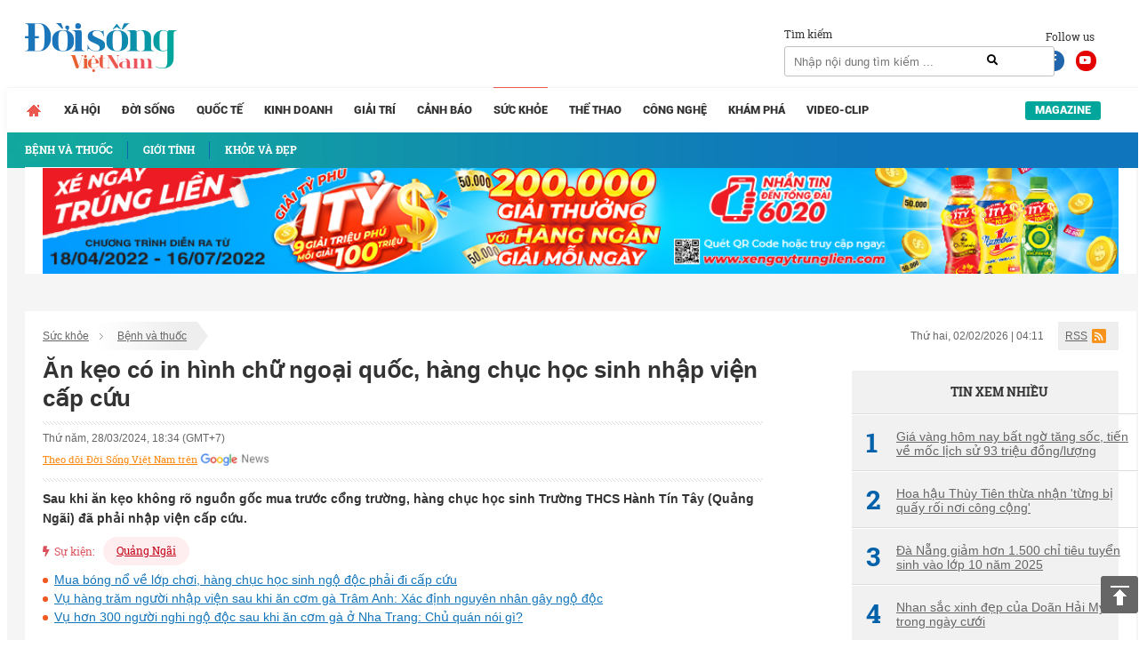

--- FILE ---
content_type: text/html; charset=UTF-8
request_url: https://doisongvietnam.vn/an-keo-co-in-hinh-chu-ngoai-quoc-hang-chuc-hoc-sinh-nhap-vien-cap-cuu-149887-9.html
body_size: 17376
content:
<!DOCTYPE html>
<html lang="vi">
    <head>
        <meta charset="UTF-8">
        <meta name="msvalidate.01" content="90D8DAE0CD88A71645C9DE1B29332686" />
        <meta name="_mg-domain-verification" content="a737650cdeaa962255400f1dfe08d9df" />

        <meta name=viewport content="width=device-width, initial-scale=1">                <title>Ăn kẹo có in hình chữ ngoại quốc, hàng chục học sinh nhập viện cấp cứu</title>
        <link rel="canonical" href="https://doisongvietnam.vn/an-keo-co-in-hinh-chu-ngoai-quoc-hang-chuc-hoc-sinh-nhap-vien-cap-cuu-149887-9.html" /><link rel="amphtml" href="https://doisongvietnam.vn/amp/an-keo-co-in-hinh-chu-ngoai-quoc-hang-chuc-hoc-sinh-nhap-vien-cap-cuu-149887-9.html" /><meta property="og:title" content="Ăn kẹo c&oacute; in h&igrave;nh chữ ngoại quốc, h&agrave;ng chục học sinh nhập viện cấp cứu" /><meta property="og:site_name" content="doisongvietnam.vn" /><meta property="og:url" itemprop="url" content="https://doisongvietnam.vn/an-keo-co-in-hinh-chu-ngoai-quoc-hang-chuc-hoc-sinh-nhap-vien-cap-cuu-149887-9.html" /><meta property="og:description" content="Sau khi ăn kẹo kh&ocirc;ng r&otilde; nguồn gốc mua trước cổng trường, h&agrave;ng chục học sinh Trường THCS H&agrave;nh T&iacute;n T&acirc;y (Quảng Ng&atilde;i) đ&atilde; phải nhập viện cấp cứu." /><meta property = "og:image" itemprop = "thumbnailUrl" content = "https://media.doisongvietnam.vn/u/rootimage/editor/2024/03/28/22/51/exw520/c_510_284_0_0/an-1711619511_1214.png" /><meta property = "fb:app_id" content = "555103448026532" /><meta name="datePublished" content="2024-03-28T18:34:02+07:00" /><script type="application/ld+json">
    {
        "@context": "http://schema.org",
        "@type": "NewsArticle",
        "mainEntityOfPage":{
            "@type":"WebPage",
            "@id":"https://doisongvietnam.vn/an-keo-co-in-hinh-chu-ngoai-quoc-hang-chuc-hoc-sinh-nhap-vien-cap-cuu-149887-9.html"
        },
        "headline": "Ăn kẹo c&oacute; in h&igrave;nh chữ ngoại quốc, h&agrave;ng chục học sinh nhập viện cấp cứu",
       
        "image": {
            "@type": "ImageObject",
            "url": "https://media.doisongvietnam.vn/u/rootimage/editor/2024/03/28/22/51/exw520/c_510_284_0_0/an-1711619511_1214.png",
            "width" : 720,
            "height" : 480
        },
        "datePublished": "2024-03-28T18:34:02+07:00",
        "dateModified": "2024-03-28T18:34:02+07:00",
        "articleSection":"Lifestyle","creator":"doisongvietnam.vn",
        "author": {
            "@type": "Person",
            "name": "N.H (T/h)"
        },
        "publisher": {
            "@type": "Organization",
            "name": "Đời sống Việt Nam",
            "logo": {
                "@type": "ImageObject",
                "url": "https://doisongvietnam.vn/images/ver2/logo.png",
                "width": 171,
                "height": 55
            }
        },
         "description": "Sau khi ăn kẹo kh&ocirc;ng r&otilde; nguồn gốc mua trước cổng trường, h&agrave;ng chục học sinh Trường THCS H&agrave;nh T&iacute;n T&acirc;y (Quảng Ng&atilde;i) đ&atilde; phải nhập viện cấp cứu."
    }
    </script>        <script type="application/ld+json">{"@context": "http://schema.org","@type": "BreadcrumbList","itemListElement": [{"@type": "ListItem","position": 1,"item": {"@id": "https://doisongvietnam.vn/","name": "Trang chủ"}},{"@type": "ListItem","position": 2,"item": {"@id": "https://doisongvietnam.vn/suc-khoe.html","name": "Sức khỏe"}},{"@type": "ListItem","position": 3,"item": {"@id": "https://doisongvietnam.vn/benh-va-thuoc.html","name": "Bệnh và thuốc"}}]}</script>        <meta content="INDEX,FOLLOW" name="robots" /><meta name="googlebot" content="index,follow,noodp"><meta name="Googlebot-News" content="index,follow,noodp"><meta name="robots" content="index,follow,noodp">        <meta http-equiv="Content-Language" content="vi" />
        <meta http-equiv="Content-Type" content="text/html; charset=utf-8" />
        <meta name="copyright" content="doisongvietnam.vn" />
        <meta name="author" content="Đời Sống Việt Nam" />
        <meta http-equiv="audience" content="General" />
        <meta name="resource-type" content="Document" />
        <meta name="distribution" content="Global" />
        <meta name="revisit-after" content="1 days" />
        <meta name="GENERATOR" content="Đời sống việt nam" />
                <meta http-equiv="X-UA-Compatible" content="IE=edge,chrome=1" />
        <meta property="og:site_name" content="Đời sống việt nam" />
        <meta property="og:type" content="website" />
        <meta property="og:locale" content="vi_VN" />
        <meta name="DC.Publisher" content="It-TTC Platform" />
        <meta name="dc.format" content="text/html; charset=UTF-8">
        <meta name="dc.language" CONTENT="vi">
        <meta name="geo.region" content="VN-HN" />
        <meta name="geo.placename" content="Hà Nội" />
        <meta name="geo.position" content="21.033333;105.85" />
        <meta name="ICBM" content="21.033333, 105.85" />
        <meta property="fb:pages" content="354513301684004" />
        <meta name="msvalidate.01" content="3D228D3A34695D3FF8CCAA5DD6AEAA6C" />
        <meta name="google-site-verification" content="aU3rP45DRWpgujDHn3uCfo5P9YZG3Zi_gmZXgdsc6rk" />

                <link rel="shortcut icon" href="https://doisongvietnam.vn/favicon.ico?v=1" type="image/x-icon" />
        <meta name="description" content="Sau khi ăn kẹo không rõ nguồn gốc mua trước cổng trường, hàng chục học sinh Trường THCS Hành Tín Tây (Quảng Ngãi) đã phải nhập viện cấp cứu.">
<meta name="keywords" content="học sinh nhập viện, ngộ độc thực phẩm">
<meta name="news_keywords" content="học sinh nhập viện, ngộ độc thực phẩm">
<link href="/assets/2f722649/css/bootstrap.css?v=1664250061" rel="stylesheet">
<link href="/assets/621a9507/jquery-ui.min.css?v=1664250061" rel="stylesheet">
<link href="/css/wpcss.css?v=1530773161" rel="stylesheet">
<link href="/css/fontawesome.css?v=1530773160" rel="stylesheet">
<link href="/css/jquery.mCustomScrollbar.min.css?v=1530773160" rel="stylesheet">
<link href="/less/style_ver1.css?v=1695641309" rel="stylesheet">        <script>
            var controller = 'news';
            var viewaction = 'view';
            var url_home = 'https://doisongvietnam.vn';
            var YII_ENV = 'prod';
        </script>
                <script data-ad-client="ca-pub-3356021673835342" async src="https://pagead2.googlesyndication.com/pagead/js/adsbygoogle.js"></script>
        <script>
            (function (i, s, o, g, r, a, m) {
                i['GoogleAnalyticsObject'] = r;
                i[r] = i[r] || function () {
                    (i[r].q = i[r].q || []).push(arguments)
                }, i[r].l = 1 * new Date();
                a = s.createElement(o),
                        m = s.getElementsByTagName(o)[0];
                a.async = 1;
                a.src = g;
                m.parentNode.insertBefore(a, m)
            })(window, document, 'script', 'https://www.google-analytics.com/analytics.js', 'ga');

            ga('create', 'UA-86822718-1', 'auto');
            ga('send', 'pageview');

        </script> 
        <!--Adomik randomizer for ad call key value targeting-->
        <script type='text/javascript'>
            window.Adomik = window.Adomik || {};
            Adomik.randomAdGroup = function () {
                var rand = Math.random();
                switch (false) {
                    case !(rand < 0.09):
                        return "ad_ex" + (Math.floor(100 * rand));
                    case !(rand < 0.10):
                        return "ad_bc";
                    default:
                        return "ad_opt";
                }
            };
        </script>

        <script async='async' src='https://www.googletagservices.com/tag/js/gpt.js'></script>
        <script>
            var googletag = googletag || {};
            googletag.cmd = googletag.cmd || [];
        </script>

        <script>
            var height = window.innerHeight || document.documentElement.clientHeight;
            var width = window.innerWidth || document.documentElement.clientWidth;
            googletag.cmd.push(function () {

                if (width <= 768 && height >= 714) {
                    googletag.defineSlot('/21622890900/VN_doisongvietnam.vn_mb_article_bottom_sticky_320x100', [320, 100], 'div-gpt-ad-1558671238408-0').setCollapseEmptyDiv(true).setTargeting('ad_group', Adomik.randomAdGroup()).addService(googletag.pubads());
                } else if (width <= 468 && height < 714) {
                    googletag.defineSlot('/21622890900/VN_doisongvietnam.vn_mb_article_bottom_sticky_320x50', [320, 50], 'div-gpt-ad-1558671258041-0').setCollapseEmptyDiv(true).setTargeting('ad_group', Adomik.randomAdGroup()).addService(googletag.pubads());
                }

                googletag.pubads().enableSingleRequest();
                googletag.enableServices();
            });
        </script>

        <!-- Google tag (gtag.js) -->
        <script async src="https://www.googletagmanager.com/gtag/js?id=G-QPVX711H2K"></script>
        <script>
                    window.dataLayer = window.dataLayer || [];
                    function gtag() {
                        dataLayer.push(arguments);
                    }
                    gtag('js', new Date());

                    gtag('config', 'G-QPVX711H2K');
        </script>

        

        </head>
    <body>
                <div class="wrap">
    
        <header  class="navbar-fixed-top1 page_class">
        <div class="header_top">
            <div class="container">
                <div class="row">
                    <div class="col-lg-12 col-sm-12">
                        <div class="header_main">
                            <div class="logo">

                                <a href="/" title="Tin tức online đời sống việt nam">
                                                                        <img id="logo" src="/images/ver2/logo.png?v=1.0" alt="Tin tức online đời sống việt nam">   
                                      
                                </a>

                            </div>

                            <div class="social_header">
                                Follow us
                                <a target="_blank" rel="nofollow" class="social-face" href="https://www.facebook.com/doisongvietnam.vn/"><i class="fab fa-facebook-f"></i></a>
                                <a target="_blank" rel="nofollow" class="social-youtube" href="https://www.youtube.com/channel/UCzfcOwUJVRuMymFsDSW3hVg/videos"><i class="fab fa-youtube"></i></a>
                            </div>
                            <div class="box_search">
                                <div class="box_search_title">Tìm kiếm</div>
                                <form id="search_form" role="search" class="search" action="/news/search.html" method="GET" >
                                    <input type="text" class="text_search" onKeyPress="return searchEnterKey(event)" value="" name="text_search" id="text_search" required1 placeholder="Nhập nội dung tìm kiếm ...">
                                    <a class="search_active" href="javascript:void(0)" title="Tìm kiếm" onclick="chkSearch()"><i class="fas fa-search"></i></a>
                                </form>
                            </div>
                            <div class="box_kisu">

                                                            </div>
                        </div>
                    </div>
                </div>
            </div>
        </div>
        <div class="header_menu">
            <div class="container">
                <div class="row">
                    <div class="col-lg-12 col-sm-12">
                            <div class="main_menu">
        <ul class="menu_main">
            <li class="menu_item_1 menu_item_home ">
                <a href="/" title="Trang chủ">                                    
                </a>
            </li>
                                <li class="menu_item_1 ">
                        <a href="/xa-hoi.html" title="Xã hội" >Xã hội</a>
                                            </li>
                                        <li class="menu_item_1 ">
                        <a href="/doi-song-net.html" title="Đời sống" >Đời sống</a>
                                            </li>
                                        <li class="menu_item_1 ">
                        <a href="/quoc-te.html" title="Quốc tế" >Quốc tế</a>
                                            </li>
                                        <li class="menu_item_1 ">
                        <a href="/kinh-doanh.html" title="Kinh doanh" >Kinh doanh</a>
                                            </li>
                                        <li class="menu_item_1 ">
                        <a href="/giai-tri.html" title="Giải trí" >Giải trí</a>
                                            </li>
                                        <li class="menu_item_1 ">
                        <a href="/canh-bao.html" title="Cảnh báo" >Cảnh báo</a>
                                            </li>
                                        <li class="menu_item_1 active">
                        <a href="/suc-khoe.html" title="Sức khỏe" >Sức khỏe</a>
                                                    <div class="sub_menu">
                                <div class="container">
                                    <div class="row">
                                        <div class="col-lg-12 col-sm-12">
                                            <ul class="menu_sub">
                                                                                                        <li class="menu_item_2 active">
                                                            <a href="/benh-va-thuoc.html" title="Bệnh và thuốc" >
                                                                                                                                    <h3>Bệnh và thuốc</h3>
                                                                                                                            </a>
                                                        </li>
                                                                                                                <li class="menu_item_2 ">
                                                            <a href="/gioi-tinh.html" title="Giới tính" >
                                                                                                                                    <h3>Giới tính</h3>
                                                                                                                            </a>
                                                        </li>
                                                                                                                <li class="menu_item_2 ">
                                                            <a href="/khoe-va-dep.html" title="Khỏe và đẹp" >
                                                                                                                                    <h3>Khỏe và đẹp</h3>
                                                                                                                            </a>
                                                        </li>
                                                                                                    </ul>
                                        </div>
                                    </div>
                                </div>
                            </div>
                                            </li>
                                        <li class="menu_item_1 ">
                        <a href="/the-thao.html" title="Thể thao" >Thể thao</a>
                                            </li>
                                        <li class="menu_item_1 ">
                        <a href="/cong-nghe.html" title="Công nghệ" >Công nghệ</a>
                                            </li>
                                        <li class="menu_item_1 ">
                        <a href="/kham-pha.html" title="Khám phá" >Khám phá</a>
                                            </li>
                                        <li class="menu_item_1 ">
                        <a href="/video-clip.html" title="Video-Clip" >Video-Clip</a>
                                            </li>
                                <li class="menu_item_1 menu_item_magazine ">
                <a href="/news/listmagazine.html" title="Magazine">Magazine</a>
            </li>
        </ul>
    </div>
            <style>
            main {
                margin-top: 42px;
            }
        </style>
                            </div>
                </div>
            </div>
        </div>
    </header>
    
    <div class="box_banners banner_under_menu" id="banner_under_menu">
        <div class="container">
            <div class="row">
                <div class="col-lg-12 col-sm-12 ">
                    <div class="banner_under_menu_content">

                        
                            <div class="item">
                                                                        <a title="Tân Hiệp Phát" target="_blank" href="https://www.thp.com.vn/" id="" class="" style="margin-top:-48px" rel="nofollow">
                                            <img  src="https://media.doisongvietnam.vn/u/rootimage/banner/2025/03/27/17/54/doi1743051290_1129.jpg" alt="Tân Hiệp Phát"/>
                                        </a>
                                                                    </div>
                                            </div>
                </div>                
            </div>
        </div>
    </div>
    <main  class="main " id="main_wrapper"  role="main">
        
    <div class="box_banners banner_left_floating" id="banner_left_floating">
                    <div class="item">
                                        <script src='https://compass.adop.cc/assets/js/adop/adopJ.js?v=14' ></script><ins class='adsbyadop' _adop_zon = 'ffeb3c6b-dedc-4feb-81bf-3edd193162ba' _adop_type = 're' style='display:inline-block;width:160px;height:600px;' _page_url=''></ins>                                    </div>
            </div>
          
<div class="container">
    <div class="container_main">
        <div class="row">
    <div class="col-lg-12 col-sm-12">
        <div class="box_breadcrumbs">
            <div class="box_breadcrumbs_left">
                <ul>
                                        <li>
                        <a href="/suc-khoe.html" title="Sức khỏe">Sức khỏe</a>
                    </li>
                                        <li>
                        <a href="/benh-va-thuoc.html" title="Bệnh và thuốc">Bệnh và thuốc</a>
                    </li>
                                    </ul>
            </div>
            <div class="box_breadcrumbs_right">
                <div class="date">
                    Thứ hai, 02/02/2026 | 04:11                </div>
                <div class="i_rss">
                    <a href="">RSS</a>
                </div>
            </div>
        </div>
    </div>
</div>
<div class="home_left">
    <div class="pag_view_content">
        <h1 class="pag_view_content_title">Ăn kẹo có in hình chữ ngoại quốc, hàng chục học sinh nhập viện cấp cứu</h1>
        <div class="box_source_social">
            <div class="space"></div>
            <div class="box_source">
                Thứ năm, 28/03/2024, 18:34 (GMT+7)
            </div>

            <div class="box_social">
                <div class="fb-like" data-href="https://doisongvietnam.vn/an-keo-co-in-hinh-chu-ngoai-quoc-hang-chuc-hoc-sinh-nhap-vien-cap-cuu-149887-9.html"
                    data-layout="button_count" data-action="like" data-size="large" data-show-faces="false"
                    data-share="true"></div>
                <div class="g-plus" data-action="share"
                    data-href="https://doisongvietnam.vn/an-keo-co-in-hinh-chu-ngoai-quoc-hang-chuc-hoc-sinh-nhap-vien-cap-cuu-149887-9.html"></div>
            </div>
            <div class="box_width"> <a class="icon-gns" target="_blank"
                    href="https://news.google.com/publications/CAAqBwgKMJSQmAswm7qvAw">Theo dõi Đời Sống Việt Nam trên</a> </div>
            <div class="space"></div>
        </div>
        <div class="view_desc" id="id_view_shortdes">
            <h2 style="margin: 0;font-weight: bold;">Sau khi ăn kẹo không rõ nguồn gốc mua trước cổng trường, hàng chục học sinh Trường THCS Hành Tín Tây (Quảng Ngãi) đã phải nhập viện cấp cứu.</h2>
        </div>
                <div class="news_view_tag">
            <div class="news_view_tag_title"><i class="fas fa-bolt"></i>Sự kiện:</div>
                        <a title="Quảng Ngãi" href="/su-kien/quang-ngai.html">
                Quảng Ngãi            </a>
                    </div>
                        <!-- <script async src="https://pagead2.googlesyndication.com/pagead/js/adsbygoogle.js"></script> -->
        <!-- dsvn_sapo_desktop -->
        <!-- <ins class="adsbygoogle"
                 style="display:block"
                 data-ad-client="ca-pub-3356021673835342"
                 data-ad-slot="5628086572"
                 data-ad-format="auto"
                 data-full-width-responsive="true"></ins> -->
        <!-- <script>
                    (adsbygoogle = window.adsbygoogle || []).push({});</script>
            <style>
                .adsbygoogle{
                    float: left;
                    width: 100%;
                }
            </style> -->
                        <div class="box_release_first">
            
            <ul>
                                <li>
                    <a title="Mua bóng nổ về lớp chơi, hàng chục học sinh ngộ độc phải đi cấp cứu" href="/mua-bong-no-ve-lop-choi-hang-chuc-hoc-sinh-ngo-doc-phai-di-cap-cuu-149766-3.html">
                        Mua bóng nổ về lớp chơi, hàng chục học sinh ngộ độc phải đi cấp cứu                    </a>
                </li>
                                <li>
                    <a title="Vụ hàng trăm người nhập viện sau khi ăn cơm gà Trâm Anh: Xác định nguyên nhân gây ngộ độc" href="/vu-hang-tram-nguoi-nhap-vien-sau-khi-an-com-ga-tram-anh-xac-dinh-nguyen-nhan-gay-ngo-doc-149675-9.html">
                        Vụ hàng trăm người nhập viện sau khi ăn cơm gà Trâm Anh: Xác định nguyên nhân gây ngộ độc                    </a>
                </li>
                                <li>
                    <a title="Vụ hơn 300 người nghi ngộ độc sau khi ăn cơm gà ở Nha Trang: Chủ quán nói gì?" href="/vu-hon-300-nguoi-nghi-ngo-doc-sau-khi-an-com-ga-o-nha-trang-chu-quan-noi-gi-149639-9.html">
                        Vụ hơn 300 người nghi ngộ độc sau khi ăn cơm gà ở Nha Trang: Chủ quán nói gì?                    </a>
                </li>
                            </ul>
        </div>
                <div class="view_desc" id="id_view_description">
                        <div id="divfirst"><p style="text-align:center"><img alt="Ăn kẹo có in hình chữ ngoại quốc, hàng chục học sinh nhập viện cấp cứu" src="https://media.doisongvietnam.vn/u/rootimage/editor/2024/03/28/22/51/w825/an-1711619511_1214.png" style="height:361px; width:660px" /></p>

<p style="text-align:center"><em>Loại kẹo không rõ nguồn gốc được bày bán trước&nbsp;cổng Trường THCS Hành Tín Tây. Ảnh: Báo Thanh niên</em></p>

<p style="text-align:justify"><span style="font-size:14px">Trao đổi với PV Báo Thanh niên chiều 28/3,&nbsp;ông Đinh Xuân Sâm - Chủ tịch UBND huyện Nghĩa Hành (tỉnh Quảng Ngãi) cho biết, trên địa bàn huyện vừa xảy vụ nghi ngộ độc thực phẩm khiến nhiều học sinh phải nhập viện.</span></p>

<p style="text-align:justify"><span style="font-size:14px">Theo ông Sâm, sáng 28/3, Công an xã xã Hành Tín Tây (huyện Nghĩa Hành) tiếp nhận thông tin về việc phía trước cổng Trường THCS Hành Tín Tây bày bán loại kẹo không rõ nguồn gốc, xuất xứ nên đã tham mưu thành lập đoàn liên ngành kiểm tra.</span></p>

<p style="text-align:justify"><span style="font-size:14px">Qua kiểm tra, lực lượng chức năng phát hiện ông N.Đ.N (36 tuổi, ngụ xã Hành Tín Tây) đang bày bán 0,8 kg kẹo dạng viên có vỏ bọc nhiều màu sắc, không nhãn hiệu và nguồn gốc, xuất xứ phía trước cổng Trường THCS Hành Tín Tây. Đoàn kiểm tra xác định, vào ngày 25/3 ông N. mua 4 gói kẹo trọng lượng 0,5 kg/gói tại chợ Quảng Ngãi với số tiền 50.000 đồng/kg và mang về bán lại với giá 1.000 đồng 4 viên.</span></p></div>
<div id="divend">

<p style="text-align:center"><img alt="Ăn kẹo có in hình chữ ngoại quốc, hàng chục học sinh nhập viện cấp cứu" src="https://media.doisongvietnam.vn/u/rootimage/editor/2024/03/28/22/52/w825/an-1711619521_4886.png" style="height:493px; width:660px" /></p>

<p style="text-align:center"><em>Nhiều em học sinh phải nhập viện sau khi ăn loại kẹo mua trước cổng trường. Ảnh: Báo Thanh niên</em></p>

<p style="text-align:justify"><span style="font-size:14px">Đến thời điểm cơ quan chức năng kiểm tra, ông N. đã bán loại kẹo nói trên cho nhiều học sinh Trường THCS Hành Tín Tây, chỉ còn lại 0,8 kg. Sau khi ăn kẹo, học sinh có biểu hiện buồn nôn, đau bụng, tức ngực... nên được chuyển đến Trung tâm y tế huyện Nghĩa Hành để kiểm tra, theo dõi <a href="https://doisongvietnam.vn/suc-khoe.html" id="" class="link_auto">sức khỏe</a> </span></p>

<p style="text-align:justify"><span style="font-size:14px">Sau đó, Công an xã Hành Tín Tây đã lập biên bản, báo cáo Công an huyện Nghĩa Hành theo dõi, đồng thời, tiếp tục xác minh, xử lý theo quy định.</span></p>

<p style="text-align:justify"><span style="font-size:14px">Liên quan đến sự việc này, trả lời PV Báo Lao động chiều 28/3, lãnh đạo Trung tâm Y tế huyện Nghĩa Hành cho biết, hiện có khoảng 30 học sinh ở Trường THCS Hành Tín Tây được chuyển đến Trung tâm để khám sau khi mua kẹo ở trước cổng trường để sử dụng. Theo vị lãnh đạo này, thời điểm nhập viện hầu hết các em có biểu hiện buồn nôn, đau bụng... Hiện tại, sức khoẻ các em tương đối ổn định, các y bác sĩ đang tập trung điều trị, theo dõi tình hình sức khoẻ của các em.</span></p>
</div>
        </div>
        <div class="view_author">
                        <a title="N.H (T/h)"
                href="/author/n-h-t-h-7560.html">
                <strong>N.H (T/h)</strong><br />
            </a>
            
            Theo Giáo dục & Cuộc sống/Giáo dục & Thời đại                        <!--<br><div class="link_source" style="margin-top: 30px;font-style: italic;">Link báo gốc: http://doisongplus.vn///an-keo-co-in-hinh-chu-ngoai-quoc-hang-chuc-hoc-sinh-nhap-vien-cap-cuu-149887-9.html</div>-->
                        <br>
            <div class="link_source" style="margin-top: 30px;font-style: italic;">Link báo gốc:
                https://cuocsong.giaoducthoidai.vn/an-keo-co-in-hinh-chu-ngoai-quoc-hang-chuc-hoc-sinh-nhap-vien-cap-cuu-n23929.html</div>
                    </div>
        
                <!-- Composite Start -->
        <!--            <div id="M542227ScriptRootC826368">
                        </div>
                        <script src="https://jsc.mgid.com/n/e/netlink.doisongvietnam.vn.826368.js" async></script>-->
        <!-- Composite End -->
                
                <div class="box_release_three">
            <ul>
                                <li>
                    <a title="Hai vợ chồng tử vong nghi ngộ độc rượu trắng" href="/hai-vo-chong-tu-vong-nghi-ngo-doc-ruou-trang-149129-9.html">
                        <h3><span class="glyphicon glyphicon-triangle-right" aria-hidden="true"></span>
                            Hai vợ chồng tử vong nghi ngộ độc rượu trắng</h3>
                    </a>
                </li>
                            </ul>
        </div>
                
                <div class="box_release_second">
            
            <ul>
                                <li>
                    <div class="image">
                        <a title="Vụ nghi ngộ độc sau khi ăn cơm gà ở Nha Trang: Thêm hàng trăm người nhập viện" href="/vu-nghi-ngo-doc-sau-khi-an-com-ga-o-nha-trang-them-hang-tram-nguoi-nhap-vien-149595-3.html">
                            <img src="https://media.doisongvietnam.vn/u/rootimage/editor/2024/03/15/05/15/exw520/c_510_300_10_5/w320/vu-1710432957_1437.png"
                                alt="Vụ nghi ngộ độc sau khi ăn cơm gà ở Nha Trang: Thêm hàng trăm người nhập viện" />
                        </a>
                    </div>
                    <div class="name">
                        <a title="Vụ nghi ngộ độc sau khi ăn cơm gà ở Nha Trang: Thêm hàng trăm người nhập viện" href="/vu-nghi-ngo-doc-sau-khi-an-com-ga-o-nha-trang-them-hang-tram-nguoi-nhap-vien-149595-3.html">
                            <h3>Vụ nghi ngộ độc sau khi ăn cơm gà ở Nha Trang: Thêm hàng trăm người nhập viện</h3>
                        </a>
                    </div>
                </li>
                                <li>
                    <div class="image">
                        <a title="Ăn cơm gà ở Nha Trang, 60 người nhập viện nghi ngộ độc thực phẩm" href="/an-com-ga-o-nha-trang-60-nguoi-nhap-vien-nghi-ngo-doc-thuc-pham-149574-9.html">
                            <img src="https://media.doisongvietnam.vn/u/rootimage/editor/2024/03/14/16/05/exw520/c_510_300_0_86/w320/an-1710385559_0783.png"
                                alt="Ăn cơm gà ở Nha Trang, 60 người nhập viện nghi ngộ độc thực phẩm" />
                        </a>
                    </div>
                    <div class="name">
                        <a title="Ăn cơm gà ở Nha Trang, 60 người nhập viện nghi ngộ độc thực phẩm" href="/an-com-ga-o-nha-trang-60-nguoi-nhap-vien-nghi-ngo-doc-thuc-pham-149574-9.html">
                            <h3>Ăn cơm gà ở Nha Trang, 60 người nhập viện nghi ngộ độc thực phẩm</h3>
                        </a>
                    </div>
                </li>
                                <li>
                    <div class="image">
                        <a title="Ăn mỳ tôm với cúc vạn thọ: Cẩn thận nguy cơ ngộ độc" href="/an-my-tom-voi-cuc-van-tho-can-than-nguy-co-ngo-doc-149371-9.html">
                            <img src="https://media.doisongvietnam.vn/u/rootimage/editor/2024/03/01/16/24/w800/c_510_300_0_0/w320/my-1709263472_7361.jpg"
                                alt="Ăn mỳ tôm với cúc vạn thọ: Cẩn thận nguy cơ ngộ độc" />
                        </a>
                    </div>
                    <div class="name">
                        <a title="Ăn mỳ tôm với cúc vạn thọ: Cẩn thận nguy cơ ngộ độc" href="/an-my-tom-voi-cuc-van-tho-can-than-nguy-co-ngo-doc-149371-9.html">
                            <h3>Ăn mỳ tôm với cúc vạn thọ: Cẩn thận nguy cơ ngộ độc</h3>
                        </a>
                    </div>
                </li>
                            </ul>
            
        </div>
        
        

        <div class="box_social_second">
            <div class="space"></div>
            <div class="box_social">
                <div class="fb-like" data-href="https://doisongvietnam.vn/an-keo-co-in-hinh-chu-ngoai-quoc-hang-chuc-hoc-sinh-nhap-vien-cap-cuu-149887-9.html"
                    data-layout="button_count" data-action="like" data-size="small" data-show-faces="false"
                    data-share="true"></div>
                <div class="g-plus" data-action="share"
                    data-href="https://doisongvietnam.vn/an-keo-co-in-hinh-chu-ngoai-quoc-hang-chuc-hoc-sinh-nhap-vien-cap-cuu-149887-9.html"></div>
            </div>
            <div class="space"></div>
        </div>
                
    </div>
</div>
<div class="home_right">
    
        <div class="box_banners banner_right" id="banner_right">
                    <div class="item">
                                        <script data-cfasync="false" async type="text/javascript" src="//go.trvdp.com/init/5218.js?pid=3900"></script>                                    </div>
        </div>
        <div class="box_newscat news_home_views" id="news_home_views">
        <div class="title" style="text-align: center;"><h3>Tin xem nhiều</h3></div>
                    <div class="item">
                <a title="Giá vàng hôm nay bất ngờ tăng sốc, tiến về mốc lịch sử 93 triệu đồng/lượng"  href="/gia-vang-hom-nay-bat-ngo-tang-soc-tien-ve-moc-lich-su-93-trieu-dong-luong-155531-6.html">
                    <span class="no_stt">
                        1                    </span>
                    Giá vàng hôm nay bất ngờ tăng sốc, tiến về mốc lịch sử 93 triệu đồng/lượng                 </a>
            </div>
                    <div class="item">
                <a title="Hoa hậu Thùy Tiên thừa nhận 'từng bị quấy rối nơi công cộng'"  href="/hoa-hau-thuy-tien-thua-nhan-tung-bi-quay-roi-noi-cong-cong-155532-7.html">
                    <span class="no_stt">
                        2                    </span>
                    Hoa hậu Thùy Tiên thừa nhận 'từng bị quấy rối nơi công cộng'                 </a>
            </div>
                    <div class="item">
                <a title="Đà Nẵng giảm hơn 1.500 chỉ tiêu tuyển sinh vào lớp 10 năm 2025"  href="/da-nang-giam-hon-1-500-chi-tieu-tuyen-sinh-vao-lop-10-nam-2025-155533-3.html">
                    <span class="no_stt">
                        3                    </span>
                    Đà Nẵng giảm hơn 1.500 chỉ tiêu tuyển sinh vào lớp 10 năm 2025                 </a>
            </div>
                    <div class="item">
                <a title="Nhan sắc xinh đẹp của Doãn Hải My trong ngày cưới"  href="/nhan-sac-xinh-dep-cua-doan-hai-my-trong-ngay-cuoi-147013-11.html">
                    <span class="no_stt">
                        4                    </span>
                    Nhan sắc xinh đẹp của Doãn Hải My trong ngày cưới                 </a>
            </div>
                    <div class="item">
                <a title="Văn Toàn 'mở tài khoản' giúp Nam Định đánh bại đội bóng của Anh Đức"  href="/van-toan-mo-tai-khoan-giup-nam-dinh-danh-bai-doi-bong-cua-anh-duc-147012-11.html">
                    <span class="no_stt">
                        5                    </span>
                    Văn Toàn 'mở tài khoản' giúp Nam Định đánh bại đội bóng của Anh Đức                 </a>
            </div>
        
    </div>
    <div class="banner_right box_link">
    <!--DATA GET FROM REDIS 2025--><style type="text/css"> 
#DSVN_preview a{font-weight: bold}
#DSVN_preview a:hover{color:#ae0001 !important;}
#DSVN_preview{ clear: both; text-align: left; margin-top: 2px; margin-bottom: 2px; font-size:12px !important; padding-bottom:2px; border:1px solid #CECECE; color:#666; width:100%; }
#DSVN_preview .DSVN_preview_title{ border-bottom:1px solid #CECECE; font-size:13px; padding-bottom:4px; font-weight:bold; padding:6px 10px; background-color: #136ca8; background: -webkit-gradient(linear, 0% 0%, 0% 100%, from(#fff), to(#ddd)); background: -webkit-linear-gradient(top, #fff, #ddd); background: -moz-linear-gradient(top, #fff, #ddd); background: -ms-linear-gradient(top,#fff, #ddd); background: -o-linear-gradient(top, #fff, #ddd);}
#DSVN_preview.DSVN_vertical ul{ line-height:22px; list-style:circle !important; margin:10px !important; padding:0 !important;}
#DSVN_preview.DSVN_vertical ul li{ list-style:circle inside !important; display:list-item !important; background: none !important;border-bottom: 1px dashed #CECECE; padding-bottom: 5px; margin-bottom: 5px; color: #333; }
#DSVN_preview.DSVN_vertical ul li a{ color:#222; text-decoration:none; display: inline !important; }
</style>
<div id="DSVN_preview" class="DSVN_vertical"><ul><li>Đơn vị <a href='https://innhanhshd.com/dich-vu/in-catalogue/' Title='40'  target='_blank'>in catalogue số lượng ít</a> </li><li> <a href='https://khada.vn/' Title='30'  target='_blank'>https://khada.vn/</a> </li><li> <a href='https://quangcaogiahuy.vn/cong-chao-su-kien' Title='35'  target='_blank'>Cổng chào sự kiện chính hãng</a> </li></ul></div></div>    
            
    
            
        <div class="box_banners banner_right" id="banner_right2">
                    <div class="item">
                                        <script async src="//pagead2.googlesyndication.com/pagead/js/adsbygoogle.js"></script>
<!-- DSVN_PC_300x600_03 -->
<ins class="adsbygoogle"
     style="display:inline-block;width:300px;height:600px"
     data-ad-client="ca-pub-3356021673835342"
     data-ad-slot="6517251715"></ins>
<script>
(adsbygoogle = window.adsbygoogle || []).push({});
</script>                                    </div>
        </div>

        </div>
<div class="row">
    <div class="col-lg-12 col-sm-12">
            <div id="news_same_cate" class="box_newscat news_same_cate" >
        <div class="news_same_cate_title"><h4>CÙNG CHUYÊN MỤC</h4></div>
        <div class="news_same_cate_content">
                            <div class="box_first">
                                            <div class="item_first">
                            <div class="image">
                                <a title="Dụng cụ bơm rửa mũi cho bé: So sánh ưu nhược điểm từng loại" rel="nofollow" href="/dung-cu-bom-rua-mui-cho-be-so-sanh-uu-nhuoc-diem-tung-loai-160468-9.html" >
                                    <img  src="https://media.doisongvietnam.vn/u/rootimage/editor/2026/01/29/22/38/exw510/c_510_300_0_0/w430/bom1769679528_4009.jpg" alt="Dụng cụ bơm rửa mũi cho bé: So sánh ưu nhược điểm từng loại"/>
                                </a>
                            </div>
                            <div class="name">
                                <a title="Dụng cụ bơm rửa mũi cho bé: So sánh ưu nhược điểm từng loại" rel="nofollow" href="/dung-cu-bom-rua-mui-cho-be-so-sanh-uu-nhuoc-diem-tung-loai-160468-9.html">
                                    <h5>Dụng cụ bơm rửa mũi cho bé: So sánh ưu nhược điểm từng loại</h5>
                                </a>
                            </div>
                            <div class="summary">
                                Dụng cụ bơm rửa mũi cho bé ngày càng được nhiều phụ huynh quan tâm nhờ khả năng hỗ trợ làm sạch dịch mũi, giảm nghẹt mũi và phòng ngừa viêm đường hô hấp. Tuy nhiên, mỗi loại dụng cụ bơm rửa mũi cho bé đều có những ưu nhược điểm riêng, cha mẹ cần hiểu rõ để lựa chọn sản phẩm phù hợp và an toàn cho con.                            </div>

                        </div>
                                    </div>
                            <div class="box_second">
                                            <div class="item_second">
                            <div class="image">
                                <a title="Giáo đáp chi tiết: Trào ngược dạ dày có gây khó thở không?" rel="nofollow" href="/giao-dap-chi-tiet-trao-nguoc-da-day-co-gay-kho-tho-khong-160469-9.html" >
                                    <img  src="https://media.doisongvietnam.vn/u/rootimage/editor/2026/01/29/22/43/exw510/c_510_300_0_0/w320/tra1769679780_8078.jpg" alt="Giáo đáp chi tiết: Trào ngược dạ dày có gây khó thở không?"/>
                                </a>
                            </div>
                            <div class="name">
                                <a title="Giáo đáp chi tiết: Trào ngược dạ dày có gây khó thở không?" rel="nofollow" href="/giao-dap-chi-tiet-trao-nguoc-da-day-co-gay-kho-tho-khong-160469-9.html">
                                    Giáo đáp chi tiết: Trào ngược dạ dày có gây khó thở không?                                </a>
                            </div>
                        </div>
                                                <div class="item_second">
                            <div class="image">
                                <a title="Rối loạn tiêu hóa do viêm đại tràng có đặc điểm gì dễ nhận biết?" rel="nofollow" href="/roi-loan-tieu-hoa-do-viem-dai-trang-co-dac-diem-gi-de-nhan-biet-160470-9.html" >
                                    <img  src="https://media.doisongvietnam.vn/u/rootimage/editor/2026/01/31/15/24/exw510/c_510_300_0_0/w320/dai1769826295_3137.jpg" alt="Rối loạn tiêu hóa do viêm đại tràng có đặc điểm gì dễ nhận biết?"/>
                                </a>
                            </div>
                            <div class="name">
                                <a title="Rối loạn tiêu hóa do viêm đại tràng có đặc điểm gì dễ nhận biết?" rel="nofollow" href="/roi-loan-tieu-hoa-do-viem-dai-trang-co-dac-diem-gi-de-nhan-biet-160470-9.html">
                                    Rối loạn tiêu hóa do viêm đại tràng có đặc điểm gì dễ nhận biết?                                </a>
                            </div>
                        </div>
                                    </div>
                            <div class="box_three">
                                            <div class="item_three">
                            <div class="image">
                                <a title="Viêm gan B có lây không, khi nào cần điều trị viêm gan B?" rel="nofollow"  href="/viem-gan-b-co-lay-khong-khi-nao-can-dieu-tri-viem-gan-b-160485-9.html" >
                                    <img  src="https://media.doisongvietnam.vn/u/rootimage/editor/2026/01/30/22/34/exw510/c_510_300_0_0/w320/vie1769765681_8793.jpg" alt="Viêm gan B có lây không, khi nào cần điều trị viêm gan B?"/>
                                </a>
                            </div>
                            <div class="name">
                                <a title="Viêm gan B có lây không, khi nào cần điều trị viêm gan B?" rel="nofollow" href="/viem-gan-b-co-lay-khong-khi-nao-can-dieu-tri-viem-gan-b-160485-9.html">
                                    Viêm gan B có lây không, khi nào cần điều trị viêm gan B?                                </a>
                            </div>
                        </div>
                                                <div class="item_three">
                            <div class="image">
                                <a title="Thủ phạm chính gây thoái hóa khớp ở người trẻ: Nhận biết để điều trị" rel="nofollow"  href="/thu-pham-chinh-gay-thoai-hoa-khop-o-nguoi-tre-nhan-biet-de-dieu-tri-160486-9.html" >
                                    <img  src="https://media.doisongvietnam.vn/u/rootimage/editor/2026/01/30/22/38/exw510/c_510_300_0_0/w320/tho1769765936_6181.jpg" alt="Thủ phạm chính gây thoái hóa khớp ở người trẻ: Nhận biết để điều trị"/>
                                </a>
                            </div>
                            <div class="name">
                                <a title="Thủ phạm chính gây thoái hóa khớp ở người trẻ: Nhận biết để điều trị" rel="nofollow" href="/thu-pham-chinh-gay-thoai-hoa-khop-o-nguoi-tre-nhan-biet-de-dieu-tri-160486-9.html">
                                    Thủ phạm chính gây thoái hóa khớp ở người trẻ: Nhận biết để điều trị                                </a>
                            </div>
                        </div>
                                                <div class="item_three">
                            <div class="image">
                                <a title="Hậu môn có búi trĩ là do bệnh trĩ nội hay trĩ ngoại?" rel="nofollow"  href="/hau-mon-co-bui-tri-la-do-benh-tri-noi-hay-tri-ngoai-160487-9.html" >
                                    <img  src="https://media.doisongvietnam.vn/u/rootimage/editor/2026/01/31/15/05/exw510/c_510_300_0_0/w320/hau1769825111_9479.jpg" alt="Hậu môn có búi trĩ là do bệnh trĩ nội hay trĩ ngoại?"/>
                                </a>
                            </div>
                            <div class="name">
                                <a title="Hậu môn có búi trĩ là do bệnh trĩ nội hay trĩ ngoại?" rel="nofollow" href="/hau-mon-co-bui-tri-la-do-benh-tri-noi-hay-tri-ngoai-160487-9.html">
                                    Hậu môn có búi trĩ là do bệnh trĩ nội hay trĩ ngoại?                                </a>
                            </div>
                        </div>
                                                <div class="item_three">
                            <div class="image">
                                <a title="Viêm họng uống thuốc gì? Hướng dẫn sử dụng từng nhóm thuốc" rel="nofollow"  href="/viem-hong-uong-thuoc-gi-huong-dan-su-dung-tung-nhom-thuoc-160462-9.html" >
                                    <img  src="https://media.doisongvietnam.vn/u/rootimage/editor/2026/01/29/22/20/exw510/c_510_300_0_0/w320/vie1769678448_9784.jpg" alt="Viêm họng uống thuốc gì? Hướng dẫn sử dụng từng nhóm thuốc"/>
                                </a>
                            </div>
                            <div class="name">
                                <a title="Viêm họng uống thuốc gì? Hướng dẫn sử dụng từng nhóm thuốc" rel="nofollow" href="/viem-hong-uong-thuoc-gi-huong-dan-su-dung-tung-nhom-thuoc-160462-9.html">
                                    Viêm họng uống thuốc gì? Hướng dẫn sử dụng từng nhóm thuốc                                </a>
                            </div>
                        </div>
                                                <div class="item_three">
                            <div class="image">
                                <a title="Chớ chủ quan khi bị ngạt mũi lâu ngày không khỏi!" rel="nofollow"  href="/cho-chu-quan-khi-bi-ngat-mui-lau-ngay-khong-khoi-160465-9.html" >
                                    <img  src="https://media.doisongvietnam.vn/u/rootimage/editor/2026/01/29/22/25/exw510/c_510_300_0_0/w320/nga1769678756_1873.jpg" alt="Chớ chủ quan khi bị ngạt mũi lâu ngày không khỏi!"/>
                                </a>
                            </div>
                            <div class="name">
                                <a title="Chớ chủ quan khi bị ngạt mũi lâu ngày không khỏi!" rel="nofollow" href="/cho-chu-quan-khi-bi-ngat-mui-lau-ngay-khong-khoi-160465-9.html">
                                    Chớ chủ quan khi bị ngạt mũi lâu ngày không khỏi!                                </a>
                            </div>
                        </div>
                                                <div class="item_three">
                            <div class="image">
                                <a title="Cần hiểu rõ những biến chứng nguy hiểm của thiểu năng tuần hoàn não" rel="nofollow"  href="/can-hieu-ro-nhung-bien-chung-nguy-hiem-cua-thieu-nang-tuan-hoan-nao-160466-9.html" >
                                    <img  src="https://media.doisongvietnam.vn/u/rootimage/editor/2026/01/29/22/29/exw510/c_510_300_0_0/w320/thi1769678981_7332.jpg" alt="Cần hiểu rõ những biến chứng nguy hiểm của thiểu năng tuần hoàn não"/>
                                </a>
                            </div>
                            <div class="name">
                                <a title="Cần hiểu rõ những biến chứng nguy hiểm của thiểu năng tuần hoàn não" rel="nofollow" href="/can-hieu-ro-nhung-bien-chung-nguy-hiem-cua-thieu-nang-tuan-hoan-nao-160466-9.html">
                                    Cần hiểu rõ những biến chứng nguy hiểm của thiểu năng tuần hoàn não                                </a>
                            </div>
                        </div>
                                    </div>
        </div>
    </div>
    </div>
</div>
<div class="row">
    <div class="col-lg-12 col-sm-12">
        <div class="space_all"></div>
    </div>
    <input type="hidden" id="form-key-csrf-newsletter" data-key-name="_csrf-frontend"
        data-key-value="aXdLZmU3YjVdNgAxKV9XXAseJQIVdDMNJBw9E10DF3kaBy8QKGQOVw==" />
        <div class="col-lg-12 col-sm-12">
        <div class="home_left" id="data_newall">
        </div>
        <div class="home_right">
            <!--                <iframe src="https://www.giadinhvietnam.com/?mod=iframe&act=300x300&campaign=Explus-News" width="300"
                        height="300" horizontalscrolling="no" verticalscrolling="no" allowtransparency="true"
                        frameborder="0" scrolling="no"
                        style="width: 300px !important; height: 300px !important; border: none !important; overflow: hidden !important;"></iframe>-->
            <div class="banner_right_bottom" style="float: left;width: 100%;">
                
        <div class="box_banners banner_right" id="banner_right2">
                    <div class="item">
                                        <script async src="//pagead2.googlesyndication.com/pagead/js/adsbygoogle.js"></script>
<!-- DSVN_PC_300x600_03 -->
<ins class="adsbygoogle"
     style="display:inline-block;width:300px;height:600px"
     data-ad-client="ca-pub-3356021673835342"
     data-ad-slot="6517251715"></ins>
<script>
(adsbygoogle = window.adsbygoogle || []).push({});
</script>                                    </div>
        </div>

                </div>

        </div>
    </div>
</div>


    </div>    
</div>

        <div class="box_banners banner_right_floating" id="banner_right_floating">
                    <div class="item">
                                        <script src='https://compass.adop.cc/assets/js/adop/adopJ.js?v=14' ></script><ins class='adsbyadop' _adop_zon = 'e70a94ae-1a1b-437a-87ad-5a8b6ccae4c7' _adop_type = 're' style='display:inline-block;width:160px;height:600px;' _page_url=''></ins>                                    </div>
        </div>
 
    </main>
    <footer class="footer">
    <div class="container">
        <div class="row">
            <div class="col-lg-12 col-sm-12 ">
                <div class="footer_top">
                    <div class="footer_logo">
                        <a href="/" title="doisongvietnam.vn">
                            <img id="logo" src="/images/ver2/logo_b.png?v=1" alt="doisongvietnam.vn">                        </a>
                    </div>
                    <div class="newsletter_box">
            <p>Mời bạn đăng ký nhận thông tin hot nhất từ Đời Sống Việt Nam !</p>
    
    <form  class="newsletter" method="post" >
        <input type="hidden" id="form-key-csrf-newsletter" data-key-name="_csrf-frontend" data-key-value="aXdLZmU3YjVdNgAxKV9XXAseJQIVdDMNJBw9E10DF3kaBy8QKGQOVw==" />
        <input type="email" name="email" id="email_newsletter" required placeholder="Nhập email của bạn ....">
        <a href="javascript:void(0)" title="Đăng ký" onclick="submitNewsletter();">Đăng ký</a>
    </form>
</div>
<script type="text/javascript">
    function submitNewsletter() {
        var csrfParam = $('#form-key-csrf-newsletter').attr('data-key-name');
        var csrfToken = $('#form-key-csrf-newsletter').attr('data-key-value');
        var email = $('#email_newsletter').val();
        if (!validateEmail(email)) {
            alert('Vui lòng nhập email hợp lệ');
            $('#email_newsletter').focus();
            return;
        }
        var dataPost = {email: email};
        dataPost[csrfParam] = csrfToken;
        jQuery.ajax({
            url: '/site/subscribe.html',
            type: "POST",
            data: dataPost,
            dataType: "json",
            success: function(obj) {
                if (obj.err === 0) {
                    alert('Bạn đã đăng ký nhận thông tin hot nhất thành công');
                } else if (obj.err === 1) {
                    alert('Bạn đã đăng ký nhận thông tin hot nhất thành công');
                } else {
                    alert('Có lỗi khi lưu dữ liệu');
                    window.location.reload();
                }
            }
        });
    }
</script>                </div>
            </div>
            <div class="col-lg-12 col-sm-12">
                    <div class="menu_footer">
        <ul class="footer_menu">
                                <li class="col-lg-2 col-sm-2 menu_item_1">
                        <a href="/xa-hoi.html" title="Xã hội" >Xã hội</a>
                                                    <ul class="menu_sub">
                                                                        <li class="menu_item_2">
                                            <a href="/giao-duc.html" title="Giáo dục" >Giáo dục</a>
                                        </li>
                                                                                <li class="menu_item_2">
                                            <a href="/thoi-su-xa-hoi.html" title="Thời sự" >Thời sự</a>
                                        </li>
                                                                                <li class="menu_item_2">
                                            <a href="/y-te.html" title="Y tế" >Y tế</a>
                                        </li>
                                                                                <li class="menu_item_2">
                                            <a href="/giao-thong.html" title="Giao thông" >Giao thông</a>
                                        </li>
                                                                    </ul>
                                            </li>
                                                            <li class="col-lg-2 col-sm-2 menu_item_1">
                        <a href="/doi-song-net.html" title="Đời sống" >Đời sống</a>
                                                    <ul class="menu_sub">
                                                                        <li class="menu_item_2">
                                            <a href="/bao-mang.html" title="Bão mạng" >Bão mạng</a>
                                        </li>
                                                                                <li class="menu_item_2">
                                            <a href="/suy-ngam.html" title="Suy ngẫm" >Suy ngẫm</a>
                                        </li>
                                                                                <li class="menu_item_2">
                                            <a href="/xem-an-choi.html" title="Xem - Ăn - Chơi" >Xem - Ăn - Chơi</a>
                                        </li>
                                                                                <li class="menu_item_2">
                                            <a href="/me-va-be.html" title="Mẹ và bé" >Mẹ và bé</a>
                                        </li>
                                                                                <li class="menu_item_2">
                                            <a href="/gioi-tre.html" title="Giới Trẻ" >Giới Trẻ</a>
                                        </li>
                                                                    </ul>
                                            </li>
                                                            <li class="col-lg-2 col-sm-2 menu_item_1">
                        <a href="/quoc-te.html" title="Quốc tế" >Quốc tế</a>
                                                    <ul class="menu_sub">
                                                                        <li class="menu_item_2">
                                            <a href="/thoi-su-quoc-te.html" title="Thời sự" >Thời sự</a>
                                        </li>
                                                                                <li class="menu_item_2">
                                            <a href="/tu-lieu.html" title="Tư liệu" >Tư liệu</a>
                                        </li>
                                                                                <li class="menu_item_2">
                                            <a href="/binh-luan.html" title="Bình luận" >Bình luận</a>
                                        </li>
                                                                                <li class="menu_item_2">
                                            <a href="/doi-song.html" title="Đời sống" >Đời sống</a>
                                        </li>
                                                                    </ul>
                                            </li>
                                                            <li class="col-lg-2 col-sm-2 menu_item_1">
                        <a href="/kinh-doanh.html" title="Kinh doanh" >Kinh doanh</a>
                                                    <ul class="menu_sub">
                                                                        <li class="menu_item_2">
                                            <a href="/doanh-nhan.html" title="Doanh nghiệp - Doanh nhân" >Doanh nghiệp - Doanh nhân</a>
                                        </li>
                                                                                <li class="menu_item_2">
                                            <a href="/tieu-dung.html" title="Tiêu dùng" >Tiêu dùng</a>
                                        </li>
                                                                                <li class="menu_item_2">
                                            <a href="/tai-chinh.html" title="Tài chính" >Tài chính</a>
                                        </li>
                                                                                <li class="menu_item_2">
                                            <a href="/bat-dong-san.html" title="Bất động sản" >Bất động sản</a>
                                        </li>
                                                                    </ul>
                                            </li>
                                                            <li class="col-lg-2 col-sm-2 menu_item_1">
                        <a href="/giai-tri.html" title="Giải trí" >Giải trí</a>
                                                    <ul class="menu_sub">
                                                                        <li class="menu_item_2">
                                            <a href="/sao.html" title="Sao" >Sao</a>
                                        </li>
                                                                                <li class="menu_item_2">
                                            <a href="/dien-anh.html" title="Điện ảnh" >Điện ảnh</a>
                                        </li>
                                                                                <li class="menu_item_2">
                                            <a href="/am-nhac.html" title="Âm nhạc" >Âm nhạc</a>
                                        </li>
                                                                                <li class="menu_item_2">
                                            <a href="/thoi-trang.html" title="Thời trang" >Thời trang</a>
                                        </li>
                                                                    </ul>
                                            </li>
                                                            <li class="col-lg-2 col-sm-2 menu_item_1">
                        <a href="/canh-bao.html" title="Cảnh báo" >Cảnh báo</a>
                                                    <ul class="menu_sub">
                                                                        <li class="menu_item_2">
                                            <a href="/an-toan-thuc-pham.html" title="An toàn thực phẩm" >An toàn thực phẩm</a>
                                        </li>
                                                                                <li class="menu_item_2">
                                            <a href="/bao-ve-nguoi-tieu-dung.html" title="Bảo vệ người tiêu dùng" >Bảo vệ người tiêu dùng</a>
                                        </li>
                                                                    </ul>
                                            </li>
                                        <li class="clearfix"></li>
                                                           <li class="col-lg-2 col-sm-2 menu_item_1">
                        <a href="/suc-khoe.html" title="Sức khỏe" >Sức khỏe</a>
                                                    <ul class="menu_sub">
                                                                        <li class="menu_item_2">
                                            <a href="/benh-va-thuoc.html" title="Bệnh và thuốc" >Bệnh và thuốc</a>
                                        </li>
                                                                                <li class="menu_item_2">
                                            <a href="/gioi-tinh.html" title="Giới tính" >Giới tính</a>
                                        </li>
                                                                                <li class="menu_item_2">
                                            <a href="/khoe-va-dep.html" title="Khỏe và đẹp" >Khỏe và đẹp</a>
                                        </li>
                                                                    </ul>
                                            </li>
                                                            <li class="col-lg-2 col-sm-2 menu_item_1">
                        <a href="/the-thao.html" title="Thể thao" >Thể thao</a>
                                                    <ul class="menu_sub">
                                                                        <li class="menu_item_2">
                                            <a href="/bong-da-trong-nuoc.html" title="Bóng đá trong nước" >Bóng đá trong nước</a>
                                        </li>
                                                                                <li class="menu_item_2">
                                            <a href="/bong-da-quoc-te.html" title="Bóng đá quốc tế" >Bóng đá quốc tế</a>
                                        </li>
                                                                                <li class="menu_item_2">
                                            <a href="/cac-mon-khac.html" title="Các môn khác" >Các môn khác</a>
                                        </li>
                                                                                <li class="menu_item_2">
                                            <a href="/binh-luan-the-thao.html" title="Bình luận" >Bình luận</a>
                                        </li>
                                                                                <li class="menu_item_2">
                                            <a href="/hau-truong.html" title="Hậu trường" >Hậu trường</a>
                                        </li>
                                                                    </ul>
                                            </li>
                                                            <li class="col-lg-2 col-sm-2 menu_item_1">
                        <a href="/cong-nghe.html" title="Công nghệ" >Công nghệ</a>
                                                    <ul class="menu_sub">
                                                                        <li class="menu_item_2">
                                            <a href="/the-gioi-so.html" title="Thế giới số" >Thế giới số</a>
                                        </li>
                                                                                <li class="menu_item_2">
                                            <a href="/san-pham-moi.html" title="Sản phẩm mới" >Sản phẩm mới</a>
                                        </li>
                                                                                <li class="menu_item_2">
                                            <a href="/ung-dung.html" title="Ứng dụng" >Ứng dụng</a>
                                        </li>
                                                                    </ul>
                                            </li>
                                                            <li class="col-lg-2 col-sm-2 menu_item_1">
                        <a href="/kham-pha.html" title="Khám phá" >Khám phá</a>
                                                    <ul class="menu_sub">
                                                                        <li class="menu_item_2">
                                            <a href="/tiem-nang-con-nguoi.html" title="Tiềm năng con người" >Tiềm năng con người</a>
                                        </li>
                                                                                <li class="menu_item_2">
                                            <a href="/bi-an-thien-nhien.html" title="Những điều bí ẩn" >Những điều bí ẩn</a>
                                        </li>
                                                                                <li class="menu_item_2">
                                            <a href="/phat-minh.html" title="Phát minh" >Phát minh</a>
                                        </li>
                                                                                <li class="menu_item_2">
                                            <a href="/meo-vat.html" title="Mẹo vặt" >Mẹo vặt</a>
                                        </li>
                                                                                <li class="menu_item_2">
                                            <a href="/du-lich.html" title="Du lịch" >Du lịch</a>
                                        </li>
                                                                    </ul>
                                            </li>
                                                            <li class="col-lg-2 col-sm-2 menu_item_1">
                        <a href="/video-clip.html" title="Video-Clip" >Video-Clip</a>
                                            </li>
                                                            <li class="col-lg-2 col-sm-2 menu_item_1">
                        <a href="/goc-nhin.html" title="Góc nhìn" >Góc nhìn</a>
                                            </li>
                                                </ul>
    </div>
            </div>

            <div class="col-lg-12 col-sm-12">
                <div class="footer_info">

                    <div class="footer_info_left">
                        <div class="i_item">
                            <p>Trụ sở</p>: <span>Số 3, Trung Yên 3, Phường Trung Hòa, Quận Cầu Giấy, Hà Nội</span>
                        </div>
                        <div class="i_item">
                            <p>Điện thoại: <span>0975780917</span></p>
                        </div>
                        <div class="i_item">
                            <p>Email</p>: <a rel="nofollow" href="mailto:bbt@doisongvietnam.vn">bbt@doisongvietnam.vn</a>
                        </div>
                        <h4><span>Vận hành bởi: Công ty TNHH Đời sống Việt Nam</span></h4>
                    </div>
                    <div class="footer_info_right">
                        <div class="i_item">
                            <p>Chịu trách nhiệm nội dung: <span>Lê Trang</span></p>
                        </div>
                        <div class="i_item">
                            <p></p>
                        </div>
                        <div class="i_item">
                            <p style="margin: 0;line-height: 18px;">Giấy phép số 5281/GP-TTĐT do Sở Thông tin và Truyền thông Hà Nội cấp ngày 28 tháng 10 năm 2016.</p>
                        </div>
                    </div>
                    <!--                    <div class="link_right" style="float: right;">
                        <a href="//www.moitruongvadothi.vn" title="tin tức" style="color: #999;font-size: 11px;font-weight: 400;">Tin Tức <i class="fas fa-chevron-right" style="font-size: 9px;"></i></a>
                    </div>-->

                    <div class="link_footer">
                        <a href="/thong-tin-toan-soan.html" title="Trang thông tin điện tử tổng hợp">Trang thông tin điện tử tổng hợp</a>
                        &nbsp;|&nbsp;
                        <a href="" title="Liên hệ">Liên hệ</a>
                        &nbsp;|&nbsp;
                        <a href="/rss" title="RSS">RSS</a>
                    </div>

                </div>
            </div>

        </div>
    </div>
</footer>    <div class="backtohome" style="">
        <a href="javascript:void(0)" rel="nofollow" title="Lên đầu trang"></a>
    </div>
</div>
        <script src="/assets/99cadf5a/jquery.js?v=1664250059"></script>
<script src="/js/jquery-scrolltofixed-min.js"></script>
<script src="/assets/b8bc0230/yii.js?v=1664250061"></script>
<script src="/assets/2f722649/js/bootstrap.js?v=1664250061"></script>
<script src="/assets/621a9507/jquery-ui.min.js?v=1664250061"></script>
<script src="/js/jquery.lazyload.min.js?v=1583399752"></script>
<script src="/js/jquery.marquee.js?v=1496737524"></script>
<script src="/js/jquery.mCustomScrollbar.concat.min.js?v=1530773185"></script>
<script src="/js/global.js?v=1599636937"></script>
<script type="text/javascript">jQuery(document).ready(function () {
$("document").ready(function () {
                    $("#banner_right_stick").scrollToFixed({
                        marginTop: 0,
                        zIndex: 98,
                        limit: function () {
                            var limit = 0;
                            if("#news_same_cate".length){
                                limit = $("#news_same_cate").offset().top - $(this).outerHeight(true);
                                }else{
                                 limit = $("#banner_right2").offset().top - $(this).outerHeight(true);
                                }
                            return limit;
                        },
                        preFixed: function () {
                        },
                        postFixed: function () {
                        },
                    });
                     $("#banner_right2").scrollToFixed({
                        marginTop: 0,
                        zIndex: 98,
                        limit: function () {
                            var limit = 0;
                                limit = $(".footer").offset().top - $(this).outerHeight(true);
                            return limit;
                        },
                        preFixed: function () {
                        },
                        postFixed: function () {
                        },
                    });
                    jQuery(window).scroll(function () {
                      var position_dcr = $("#banner_right_stick").css("position");
                        if (position_dcr == "absolute") {
                            $("#banner_right_stick").addClass("active");
                        }else{
                            $("#banner_right_stick").removeClass("active");
                        }
                        var position_dcr2 = $("#banner_right2").css("position");
                        if (position_dcr2 == "absolute") {
                            $("#banner_right2").addClass("active");
                        }else{
                            $("#banner_right2").removeClass("active");
                        }                        

                    });
                });
var dataP = {k: 'MTQ5ODg3', a: 'dmlldw==', '_csrf-frontend' : 'aXdLZmU3YjVdNgAxKV9XXAseJQIVdDMNJBw9E10DF3kaBy8QKGQOVw=='};
        jQuery.ajax({
            url: '/news/cvd.html',
            type: 'POST',
            data: dataP,
            dataType: 'json',
        });

                 if ($('#banner_under_menu').length) {
                  $('#banner_under_menu').css('margin-top','42px');
                   $('main').css('margin-top','0px');
                 }
            
});</script>        <div id="fb-root"></div>
           
    <script>
        (function (d, s, id) {
            var js, fjs = d.getElementsByTagName(s)[0];
            if (d.getElementById(id))
                return;
            js = d.createElement(s);
            js.id = id;
            js.src = "//connect.facebook.net/vi_VN/sdk.js#xfbml=1&version=v2.8&appId=1724176874506052";
            fjs.parentNode.insertBefore(js, fjs);
        }(document, 'script', 'facebook-jssdk'));</script>

    <script src="https://apis.google.com/js/platform.js" async defer>
        {
            lang: 'vi'
        }
    </script>
            <!-- Facebook Pixel Code -->
        <script>
            !function (f, b, e, v, n, t, s)
            {
                if (f.fbq)
                    return;
                n = f.fbq = function () {
                    n.callMethod ?
                            n.callMethod.apply(n, arguments) : n.queue.push(arguments)
                };
                if (!f._fbq)
                    f._fbq = n;
                n.push = n;
                n.loaded = !0;
                n.version = '2.0';
                n.queue = [];
                t = b.createElement(e);
                t.async = !0;
                t.src = v;
                s = b.getElementsByTagName(e)[0];
                s.parentNode.insertBefore(t, s)
            }(window, document, 'script',
                    'https://connect.facebook.net/en_US/fbevents.js');
            fbq('init', '887585924725576');
            fbq('track', 'PageView');
        </script>
        <noscript>
        <img height="1" width="1" 
             src="https://www.facebook.com/tr?id=887585924725576&ev=PageView
             &noscript=1"/>
        </noscript>
        <!-- End Facebook Pixel Code -->

        <script type="application/javascript">
            (function(w,d,p,c){var r='ptag',o='script',s=function(u){var a=d.createElement(o),
            m=d.getElementsByTagName(o)[0];a.async=1;a.src=u;m.parentNode.insertBefore(a,m);};
            w[r]=w[r]||function(){(w[r].q = w[r].q || []).push(arguments)};s(p);s(c);})
            (window, document, '//tag.adbro.me/tags/ptag.js', '//tag.adbro.me/configs/m6o7uct1.js');
        </script>
           

    </body>
</html>


--- FILE ---
content_type: text/html; charset=utf-8
request_url: https://accounts.google.com/o/oauth2/postmessageRelay?parent=https%3A%2F%2Fdoisongvietnam.vn&jsh=m%3B%2F_%2Fscs%2Fabc-static%2F_%2Fjs%2Fk%3Dgapi.lb.en.2kN9-TZiXrM.O%2Fd%3D1%2Frs%3DAHpOoo_B4hu0FeWRuWHfxnZ3V0WubwN7Qw%2Fm%3D__features__
body_size: 161
content:
<!DOCTYPE html><html><head><title></title><meta http-equiv="content-type" content="text/html; charset=utf-8"><meta http-equiv="X-UA-Compatible" content="IE=edge"><meta name="viewport" content="width=device-width, initial-scale=1, minimum-scale=1, maximum-scale=1, user-scalable=0"><script src='https://ssl.gstatic.com/accounts/o/2580342461-postmessagerelay.js' nonce="ds0ARCKd3lDgrnf3GzbXFQ"></script></head><body><script type="text/javascript" src="https://apis.google.com/js/rpc:shindig_random.js?onload=init" nonce="ds0ARCKd3lDgrnf3GzbXFQ"></script></body></html>

--- FILE ---
content_type: text/html; charset=utf-8
request_url: https://www.google.com/recaptcha/api2/aframe
body_size: 266
content:
<!DOCTYPE HTML><html><head><meta http-equiv="content-type" content="text/html; charset=UTF-8"></head><body><script nonce="l7PTctNpTg1G7cKzx9sVDA">/** Anti-fraud and anti-abuse applications only. See google.com/recaptcha */ try{var clients={'sodar':'https://pagead2.googlesyndication.com/pagead/sodar?'};window.addEventListener("message",function(a){try{if(a.source===window.parent){var b=JSON.parse(a.data);var c=clients[b['id']];if(c){var d=document.createElement('img');d.src=c+b['params']+'&rc='+(localStorage.getItem("rc::a")?sessionStorage.getItem("rc::b"):"");window.document.body.appendChild(d);sessionStorage.setItem("rc::e",parseInt(sessionStorage.getItem("rc::e")||0)+1);localStorage.setItem("rc::h",'1769980313433');}}}catch(b){}});window.parent.postMessage("_grecaptcha_ready", "*");}catch(b){}</script></body></html>